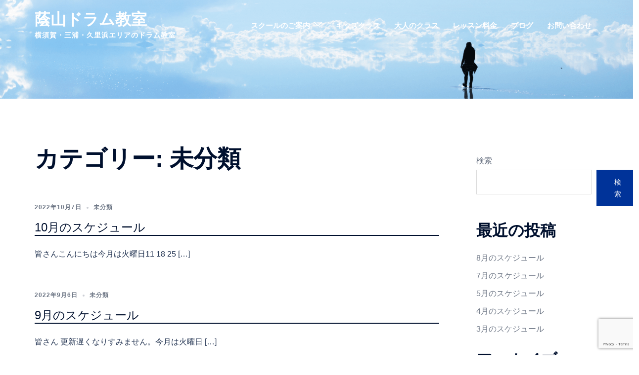

--- FILE ---
content_type: text/html; charset=utf-8
request_url: https://www.google.com/recaptcha/api2/anchor?ar=1&k=6LcEduMiAAAAALulypzAcjRPbwbUbfJ6vdpdlcYH&co=aHR0cHM6Ly93d3cua2FnZXlhbWEtZHJ1bS5jb206NDQz&hl=en&v=PoyoqOPhxBO7pBk68S4YbpHZ&size=invisible&anchor-ms=20000&execute-ms=30000&cb=svabf5ih4y4h
body_size: 48597
content:
<!DOCTYPE HTML><html dir="ltr" lang="en"><head><meta http-equiv="Content-Type" content="text/html; charset=UTF-8">
<meta http-equiv="X-UA-Compatible" content="IE=edge">
<title>reCAPTCHA</title>
<style type="text/css">
/* cyrillic-ext */
@font-face {
  font-family: 'Roboto';
  font-style: normal;
  font-weight: 400;
  font-stretch: 100%;
  src: url(//fonts.gstatic.com/s/roboto/v48/KFO7CnqEu92Fr1ME7kSn66aGLdTylUAMa3GUBHMdazTgWw.woff2) format('woff2');
  unicode-range: U+0460-052F, U+1C80-1C8A, U+20B4, U+2DE0-2DFF, U+A640-A69F, U+FE2E-FE2F;
}
/* cyrillic */
@font-face {
  font-family: 'Roboto';
  font-style: normal;
  font-weight: 400;
  font-stretch: 100%;
  src: url(//fonts.gstatic.com/s/roboto/v48/KFO7CnqEu92Fr1ME7kSn66aGLdTylUAMa3iUBHMdazTgWw.woff2) format('woff2');
  unicode-range: U+0301, U+0400-045F, U+0490-0491, U+04B0-04B1, U+2116;
}
/* greek-ext */
@font-face {
  font-family: 'Roboto';
  font-style: normal;
  font-weight: 400;
  font-stretch: 100%;
  src: url(//fonts.gstatic.com/s/roboto/v48/KFO7CnqEu92Fr1ME7kSn66aGLdTylUAMa3CUBHMdazTgWw.woff2) format('woff2');
  unicode-range: U+1F00-1FFF;
}
/* greek */
@font-face {
  font-family: 'Roboto';
  font-style: normal;
  font-weight: 400;
  font-stretch: 100%;
  src: url(//fonts.gstatic.com/s/roboto/v48/KFO7CnqEu92Fr1ME7kSn66aGLdTylUAMa3-UBHMdazTgWw.woff2) format('woff2');
  unicode-range: U+0370-0377, U+037A-037F, U+0384-038A, U+038C, U+038E-03A1, U+03A3-03FF;
}
/* math */
@font-face {
  font-family: 'Roboto';
  font-style: normal;
  font-weight: 400;
  font-stretch: 100%;
  src: url(//fonts.gstatic.com/s/roboto/v48/KFO7CnqEu92Fr1ME7kSn66aGLdTylUAMawCUBHMdazTgWw.woff2) format('woff2');
  unicode-range: U+0302-0303, U+0305, U+0307-0308, U+0310, U+0312, U+0315, U+031A, U+0326-0327, U+032C, U+032F-0330, U+0332-0333, U+0338, U+033A, U+0346, U+034D, U+0391-03A1, U+03A3-03A9, U+03B1-03C9, U+03D1, U+03D5-03D6, U+03F0-03F1, U+03F4-03F5, U+2016-2017, U+2034-2038, U+203C, U+2040, U+2043, U+2047, U+2050, U+2057, U+205F, U+2070-2071, U+2074-208E, U+2090-209C, U+20D0-20DC, U+20E1, U+20E5-20EF, U+2100-2112, U+2114-2115, U+2117-2121, U+2123-214F, U+2190, U+2192, U+2194-21AE, U+21B0-21E5, U+21F1-21F2, U+21F4-2211, U+2213-2214, U+2216-22FF, U+2308-230B, U+2310, U+2319, U+231C-2321, U+2336-237A, U+237C, U+2395, U+239B-23B7, U+23D0, U+23DC-23E1, U+2474-2475, U+25AF, U+25B3, U+25B7, U+25BD, U+25C1, U+25CA, U+25CC, U+25FB, U+266D-266F, U+27C0-27FF, U+2900-2AFF, U+2B0E-2B11, U+2B30-2B4C, U+2BFE, U+3030, U+FF5B, U+FF5D, U+1D400-1D7FF, U+1EE00-1EEFF;
}
/* symbols */
@font-face {
  font-family: 'Roboto';
  font-style: normal;
  font-weight: 400;
  font-stretch: 100%;
  src: url(//fonts.gstatic.com/s/roboto/v48/KFO7CnqEu92Fr1ME7kSn66aGLdTylUAMaxKUBHMdazTgWw.woff2) format('woff2');
  unicode-range: U+0001-000C, U+000E-001F, U+007F-009F, U+20DD-20E0, U+20E2-20E4, U+2150-218F, U+2190, U+2192, U+2194-2199, U+21AF, U+21E6-21F0, U+21F3, U+2218-2219, U+2299, U+22C4-22C6, U+2300-243F, U+2440-244A, U+2460-24FF, U+25A0-27BF, U+2800-28FF, U+2921-2922, U+2981, U+29BF, U+29EB, U+2B00-2BFF, U+4DC0-4DFF, U+FFF9-FFFB, U+10140-1018E, U+10190-1019C, U+101A0, U+101D0-101FD, U+102E0-102FB, U+10E60-10E7E, U+1D2C0-1D2D3, U+1D2E0-1D37F, U+1F000-1F0FF, U+1F100-1F1AD, U+1F1E6-1F1FF, U+1F30D-1F30F, U+1F315, U+1F31C, U+1F31E, U+1F320-1F32C, U+1F336, U+1F378, U+1F37D, U+1F382, U+1F393-1F39F, U+1F3A7-1F3A8, U+1F3AC-1F3AF, U+1F3C2, U+1F3C4-1F3C6, U+1F3CA-1F3CE, U+1F3D4-1F3E0, U+1F3ED, U+1F3F1-1F3F3, U+1F3F5-1F3F7, U+1F408, U+1F415, U+1F41F, U+1F426, U+1F43F, U+1F441-1F442, U+1F444, U+1F446-1F449, U+1F44C-1F44E, U+1F453, U+1F46A, U+1F47D, U+1F4A3, U+1F4B0, U+1F4B3, U+1F4B9, U+1F4BB, U+1F4BF, U+1F4C8-1F4CB, U+1F4D6, U+1F4DA, U+1F4DF, U+1F4E3-1F4E6, U+1F4EA-1F4ED, U+1F4F7, U+1F4F9-1F4FB, U+1F4FD-1F4FE, U+1F503, U+1F507-1F50B, U+1F50D, U+1F512-1F513, U+1F53E-1F54A, U+1F54F-1F5FA, U+1F610, U+1F650-1F67F, U+1F687, U+1F68D, U+1F691, U+1F694, U+1F698, U+1F6AD, U+1F6B2, U+1F6B9-1F6BA, U+1F6BC, U+1F6C6-1F6CF, U+1F6D3-1F6D7, U+1F6E0-1F6EA, U+1F6F0-1F6F3, U+1F6F7-1F6FC, U+1F700-1F7FF, U+1F800-1F80B, U+1F810-1F847, U+1F850-1F859, U+1F860-1F887, U+1F890-1F8AD, U+1F8B0-1F8BB, U+1F8C0-1F8C1, U+1F900-1F90B, U+1F93B, U+1F946, U+1F984, U+1F996, U+1F9E9, U+1FA00-1FA6F, U+1FA70-1FA7C, U+1FA80-1FA89, U+1FA8F-1FAC6, U+1FACE-1FADC, U+1FADF-1FAE9, U+1FAF0-1FAF8, U+1FB00-1FBFF;
}
/* vietnamese */
@font-face {
  font-family: 'Roboto';
  font-style: normal;
  font-weight: 400;
  font-stretch: 100%;
  src: url(//fonts.gstatic.com/s/roboto/v48/KFO7CnqEu92Fr1ME7kSn66aGLdTylUAMa3OUBHMdazTgWw.woff2) format('woff2');
  unicode-range: U+0102-0103, U+0110-0111, U+0128-0129, U+0168-0169, U+01A0-01A1, U+01AF-01B0, U+0300-0301, U+0303-0304, U+0308-0309, U+0323, U+0329, U+1EA0-1EF9, U+20AB;
}
/* latin-ext */
@font-face {
  font-family: 'Roboto';
  font-style: normal;
  font-weight: 400;
  font-stretch: 100%;
  src: url(//fonts.gstatic.com/s/roboto/v48/KFO7CnqEu92Fr1ME7kSn66aGLdTylUAMa3KUBHMdazTgWw.woff2) format('woff2');
  unicode-range: U+0100-02BA, U+02BD-02C5, U+02C7-02CC, U+02CE-02D7, U+02DD-02FF, U+0304, U+0308, U+0329, U+1D00-1DBF, U+1E00-1E9F, U+1EF2-1EFF, U+2020, U+20A0-20AB, U+20AD-20C0, U+2113, U+2C60-2C7F, U+A720-A7FF;
}
/* latin */
@font-face {
  font-family: 'Roboto';
  font-style: normal;
  font-weight: 400;
  font-stretch: 100%;
  src: url(//fonts.gstatic.com/s/roboto/v48/KFO7CnqEu92Fr1ME7kSn66aGLdTylUAMa3yUBHMdazQ.woff2) format('woff2');
  unicode-range: U+0000-00FF, U+0131, U+0152-0153, U+02BB-02BC, U+02C6, U+02DA, U+02DC, U+0304, U+0308, U+0329, U+2000-206F, U+20AC, U+2122, U+2191, U+2193, U+2212, U+2215, U+FEFF, U+FFFD;
}
/* cyrillic-ext */
@font-face {
  font-family: 'Roboto';
  font-style: normal;
  font-weight: 500;
  font-stretch: 100%;
  src: url(//fonts.gstatic.com/s/roboto/v48/KFO7CnqEu92Fr1ME7kSn66aGLdTylUAMa3GUBHMdazTgWw.woff2) format('woff2');
  unicode-range: U+0460-052F, U+1C80-1C8A, U+20B4, U+2DE0-2DFF, U+A640-A69F, U+FE2E-FE2F;
}
/* cyrillic */
@font-face {
  font-family: 'Roboto';
  font-style: normal;
  font-weight: 500;
  font-stretch: 100%;
  src: url(//fonts.gstatic.com/s/roboto/v48/KFO7CnqEu92Fr1ME7kSn66aGLdTylUAMa3iUBHMdazTgWw.woff2) format('woff2');
  unicode-range: U+0301, U+0400-045F, U+0490-0491, U+04B0-04B1, U+2116;
}
/* greek-ext */
@font-face {
  font-family: 'Roboto';
  font-style: normal;
  font-weight: 500;
  font-stretch: 100%;
  src: url(//fonts.gstatic.com/s/roboto/v48/KFO7CnqEu92Fr1ME7kSn66aGLdTylUAMa3CUBHMdazTgWw.woff2) format('woff2');
  unicode-range: U+1F00-1FFF;
}
/* greek */
@font-face {
  font-family: 'Roboto';
  font-style: normal;
  font-weight: 500;
  font-stretch: 100%;
  src: url(//fonts.gstatic.com/s/roboto/v48/KFO7CnqEu92Fr1ME7kSn66aGLdTylUAMa3-UBHMdazTgWw.woff2) format('woff2');
  unicode-range: U+0370-0377, U+037A-037F, U+0384-038A, U+038C, U+038E-03A1, U+03A3-03FF;
}
/* math */
@font-face {
  font-family: 'Roboto';
  font-style: normal;
  font-weight: 500;
  font-stretch: 100%;
  src: url(//fonts.gstatic.com/s/roboto/v48/KFO7CnqEu92Fr1ME7kSn66aGLdTylUAMawCUBHMdazTgWw.woff2) format('woff2');
  unicode-range: U+0302-0303, U+0305, U+0307-0308, U+0310, U+0312, U+0315, U+031A, U+0326-0327, U+032C, U+032F-0330, U+0332-0333, U+0338, U+033A, U+0346, U+034D, U+0391-03A1, U+03A3-03A9, U+03B1-03C9, U+03D1, U+03D5-03D6, U+03F0-03F1, U+03F4-03F5, U+2016-2017, U+2034-2038, U+203C, U+2040, U+2043, U+2047, U+2050, U+2057, U+205F, U+2070-2071, U+2074-208E, U+2090-209C, U+20D0-20DC, U+20E1, U+20E5-20EF, U+2100-2112, U+2114-2115, U+2117-2121, U+2123-214F, U+2190, U+2192, U+2194-21AE, U+21B0-21E5, U+21F1-21F2, U+21F4-2211, U+2213-2214, U+2216-22FF, U+2308-230B, U+2310, U+2319, U+231C-2321, U+2336-237A, U+237C, U+2395, U+239B-23B7, U+23D0, U+23DC-23E1, U+2474-2475, U+25AF, U+25B3, U+25B7, U+25BD, U+25C1, U+25CA, U+25CC, U+25FB, U+266D-266F, U+27C0-27FF, U+2900-2AFF, U+2B0E-2B11, U+2B30-2B4C, U+2BFE, U+3030, U+FF5B, U+FF5D, U+1D400-1D7FF, U+1EE00-1EEFF;
}
/* symbols */
@font-face {
  font-family: 'Roboto';
  font-style: normal;
  font-weight: 500;
  font-stretch: 100%;
  src: url(//fonts.gstatic.com/s/roboto/v48/KFO7CnqEu92Fr1ME7kSn66aGLdTylUAMaxKUBHMdazTgWw.woff2) format('woff2');
  unicode-range: U+0001-000C, U+000E-001F, U+007F-009F, U+20DD-20E0, U+20E2-20E4, U+2150-218F, U+2190, U+2192, U+2194-2199, U+21AF, U+21E6-21F0, U+21F3, U+2218-2219, U+2299, U+22C4-22C6, U+2300-243F, U+2440-244A, U+2460-24FF, U+25A0-27BF, U+2800-28FF, U+2921-2922, U+2981, U+29BF, U+29EB, U+2B00-2BFF, U+4DC0-4DFF, U+FFF9-FFFB, U+10140-1018E, U+10190-1019C, U+101A0, U+101D0-101FD, U+102E0-102FB, U+10E60-10E7E, U+1D2C0-1D2D3, U+1D2E0-1D37F, U+1F000-1F0FF, U+1F100-1F1AD, U+1F1E6-1F1FF, U+1F30D-1F30F, U+1F315, U+1F31C, U+1F31E, U+1F320-1F32C, U+1F336, U+1F378, U+1F37D, U+1F382, U+1F393-1F39F, U+1F3A7-1F3A8, U+1F3AC-1F3AF, U+1F3C2, U+1F3C4-1F3C6, U+1F3CA-1F3CE, U+1F3D4-1F3E0, U+1F3ED, U+1F3F1-1F3F3, U+1F3F5-1F3F7, U+1F408, U+1F415, U+1F41F, U+1F426, U+1F43F, U+1F441-1F442, U+1F444, U+1F446-1F449, U+1F44C-1F44E, U+1F453, U+1F46A, U+1F47D, U+1F4A3, U+1F4B0, U+1F4B3, U+1F4B9, U+1F4BB, U+1F4BF, U+1F4C8-1F4CB, U+1F4D6, U+1F4DA, U+1F4DF, U+1F4E3-1F4E6, U+1F4EA-1F4ED, U+1F4F7, U+1F4F9-1F4FB, U+1F4FD-1F4FE, U+1F503, U+1F507-1F50B, U+1F50D, U+1F512-1F513, U+1F53E-1F54A, U+1F54F-1F5FA, U+1F610, U+1F650-1F67F, U+1F687, U+1F68D, U+1F691, U+1F694, U+1F698, U+1F6AD, U+1F6B2, U+1F6B9-1F6BA, U+1F6BC, U+1F6C6-1F6CF, U+1F6D3-1F6D7, U+1F6E0-1F6EA, U+1F6F0-1F6F3, U+1F6F7-1F6FC, U+1F700-1F7FF, U+1F800-1F80B, U+1F810-1F847, U+1F850-1F859, U+1F860-1F887, U+1F890-1F8AD, U+1F8B0-1F8BB, U+1F8C0-1F8C1, U+1F900-1F90B, U+1F93B, U+1F946, U+1F984, U+1F996, U+1F9E9, U+1FA00-1FA6F, U+1FA70-1FA7C, U+1FA80-1FA89, U+1FA8F-1FAC6, U+1FACE-1FADC, U+1FADF-1FAE9, U+1FAF0-1FAF8, U+1FB00-1FBFF;
}
/* vietnamese */
@font-face {
  font-family: 'Roboto';
  font-style: normal;
  font-weight: 500;
  font-stretch: 100%;
  src: url(//fonts.gstatic.com/s/roboto/v48/KFO7CnqEu92Fr1ME7kSn66aGLdTylUAMa3OUBHMdazTgWw.woff2) format('woff2');
  unicode-range: U+0102-0103, U+0110-0111, U+0128-0129, U+0168-0169, U+01A0-01A1, U+01AF-01B0, U+0300-0301, U+0303-0304, U+0308-0309, U+0323, U+0329, U+1EA0-1EF9, U+20AB;
}
/* latin-ext */
@font-face {
  font-family: 'Roboto';
  font-style: normal;
  font-weight: 500;
  font-stretch: 100%;
  src: url(//fonts.gstatic.com/s/roboto/v48/KFO7CnqEu92Fr1ME7kSn66aGLdTylUAMa3KUBHMdazTgWw.woff2) format('woff2');
  unicode-range: U+0100-02BA, U+02BD-02C5, U+02C7-02CC, U+02CE-02D7, U+02DD-02FF, U+0304, U+0308, U+0329, U+1D00-1DBF, U+1E00-1E9F, U+1EF2-1EFF, U+2020, U+20A0-20AB, U+20AD-20C0, U+2113, U+2C60-2C7F, U+A720-A7FF;
}
/* latin */
@font-face {
  font-family: 'Roboto';
  font-style: normal;
  font-weight: 500;
  font-stretch: 100%;
  src: url(//fonts.gstatic.com/s/roboto/v48/KFO7CnqEu92Fr1ME7kSn66aGLdTylUAMa3yUBHMdazQ.woff2) format('woff2');
  unicode-range: U+0000-00FF, U+0131, U+0152-0153, U+02BB-02BC, U+02C6, U+02DA, U+02DC, U+0304, U+0308, U+0329, U+2000-206F, U+20AC, U+2122, U+2191, U+2193, U+2212, U+2215, U+FEFF, U+FFFD;
}
/* cyrillic-ext */
@font-face {
  font-family: 'Roboto';
  font-style: normal;
  font-weight: 900;
  font-stretch: 100%;
  src: url(//fonts.gstatic.com/s/roboto/v48/KFO7CnqEu92Fr1ME7kSn66aGLdTylUAMa3GUBHMdazTgWw.woff2) format('woff2');
  unicode-range: U+0460-052F, U+1C80-1C8A, U+20B4, U+2DE0-2DFF, U+A640-A69F, U+FE2E-FE2F;
}
/* cyrillic */
@font-face {
  font-family: 'Roboto';
  font-style: normal;
  font-weight: 900;
  font-stretch: 100%;
  src: url(//fonts.gstatic.com/s/roboto/v48/KFO7CnqEu92Fr1ME7kSn66aGLdTylUAMa3iUBHMdazTgWw.woff2) format('woff2');
  unicode-range: U+0301, U+0400-045F, U+0490-0491, U+04B0-04B1, U+2116;
}
/* greek-ext */
@font-face {
  font-family: 'Roboto';
  font-style: normal;
  font-weight: 900;
  font-stretch: 100%;
  src: url(//fonts.gstatic.com/s/roboto/v48/KFO7CnqEu92Fr1ME7kSn66aGLdTylUAMa3CUBHMdazTgWw.woff2) format('woff2');
  unicode-range: U+1F00-1FFF;
}
/* greek */
@font-face {
  font-family: 'Roboto';
  font-style: normal;
  font-weight: 900;
  font-stretch: 100%;
  src: url(//fonts.gstatic.com/s/roboto/v48/KFO7CnqEu92Fr1ME7kSn66aGLdTylUAMa3-UBHMdazTgWw.woff2) format('woff2');
  unicode-range: U+0370-0377, U+037A-037F, U+0384-038A, U+038C, U+038E-03A1, U+03A3-03FF;
}
/* math */
@font-face {
  font-family: 'Roboto';
  font-style: normal;
  font-weight: 900;
  font-stretch: 100%;
  src: url(//fonts.gstatic.com/s/roboto/v48/KFO7CnqEu92Fr1ME7kSn66aGLdTylUAMawCUBHMdazTgWw.woff2) format('woff2');
  unicode-range: U+0302-0303, U+0305, U+0307-0308, U+0310, U+0312, U+0315, U+031A, U+0326-0327, U+032C, U+032F-0330, U+0332-0333, U+0338, U+033A, U+0346, U+034D, U+0391-03A1, U+03A3-03A9, U+03B1-03C9, U+03D1, U+03D5-03D6, U+03F0-03F1, U+03F4-03F5, U+2016-2017, U+2034-2038, U+203C, U+2040, U+2043, U+2047, U+2050, U+2057, U+205F, U+2070-2071, U+2074-208E, U+2090-209C, U+20D0-20DC, U+20E1, U+20E5-20EF, U+2100-2112, U+2114-2115, U+2117-2121, U+2123-214F, U+2190, U+2192, U+2194-21AE, U+21B0-21E5, U+21F1-21F2, U+21F4-2211, U+2213-2214, U+2216-22FF, U+2308-230B, U+2310, U+2319, U+231C-2321, U+2336-237A, U+237C, U+2395, U+239B-23B7, U+23D0, U+23DC-23E1, U+2474-2475, U+25AF, U+25B3, U+25B7, U+25BD, U+25C1, U+25CA, U+25CC, U+25FB, U+266D-266F, U+27C0-27FF, U+2900-2AFF, U+2B0E-2B11, U+2B30-2B4C, U+2BFE, U+3030, U+FF5B, U+FF5D, U+1D400-1D7FF, U+1EE00-1EEFF;
}
/* symbols */
@font-face {
  font-family: 'Roboto';
  font-style: normal;
  font-weight: 900;
  font-stretch: 100%;
  src: url(//fonts.gstatic.com/s/roboto/v48/KFO7CnqEu92Fr1ME7kSn66aGLdTylUAMaxKUBHMdazTgWw.woff2) format('woff2');
  unicode-range: U+0001-000C, U+000E-001F, U+007F-009F, U+20DD-20E0, U+20E2-20E4, U+2150-218F, U+2190, U+2192, U+2194-2199, U+21AF, U+21E6-21F0, U+21F3, U+2218-2219, U+2299, U+22C4-22C6, U+2300-243F, U+2440-244A, U+2460-24FF, U+25A0-27BF, U+2800-28FF, U+2921-2922, U+2981, U+29BF, U+29EB, U+2B00-2BFF, U+4DC0-4DFF, U+FFF9-FFFB, U+10140-1018E, U+10190-1019C, U+101A0, U+101D0-101FD, U+102E0-102FB, U+10E60-10E7E, U+1D2C0-1D2D3, U+1D2E0-1D37F, U+1F000-1F0FF, U+1F100-1F1AD, U+1F1E6-1F1FF, U+1F30D-1F30F, U+1F315, U+1F31C, U+1F31E, U+1F320-1F32C, U+1F336, U+1F378, U+1F37D, U+1F382, U+1F393-1F39F, U+1F3A7-1F3A8, U+1F3AC-1F3AF, U+1F3C2, U+1F3C4-1F3C6, U+1F3CA-1F3CE, U+1F3D4-1F3E0, U+1F3ED, U+1F3F1-1F3F3, U+1F3F5-1F3F7, U+1F408, U+1F415, U+1F41F, U+1F426, U+1F43F, U+1F441-1F442, U+1F444, U+1F446-1F449, U+1F44C-1F44E, U+1F453, U+1F46A, U+1F47D, U+1F4A3, U+1F4B0, U+1F4B3, U+1F4B9, U+1F4BB, U+1F4BF, U+1F4C8-1F4CB, U+1F4D6, U+1F4DA, U+1F4DF, U+1F4E3-1F4E6, U+1F4EA-1F4ED, U+1F4F7, U+1F4F9-1F4FB, U+1F4FD-1F4FE, U+1F503, U+1F507-1F50B, U+1F50D, U+1F512-1F513, U+1F53E-1F54A, U+1F54F-1F5FA, U+1F610, U+1F650-1F67F, U+1F687, U+1F68D, U+1F691, U+1F694, U+1F698, U+1F6AD, U+1F6B2, U+1F6B9-1F6BA, U+1F6BC, U+1F6C6-1F6CF, U+1F6D3-1F6D7, U+1F6E0-1F6EA, U+1F6F0-1F6F3, U+1F6F7-1F6FC, U+1F700-1F7FF, U+1F800-1F80B, U+1F810-1F847, U+1F850-1F859, U+1F860-1F887, U+1F890-1F8AD, U+1F8B0-1F8BB, U+1F8C0-1F8C1, U+1F900-1F90B, U+1F93B, U+1F946, U+1F984, U+1F996, U+1F9E9, U+1FA00-1FA6F, U+1FA70-1FA7C, U+1FA80-1FA89, U+1FA8F-1FAC6, U+1FACE-1FADC, U+1FADF-1FAE9, U+1FAF0-1FAF8, U+1FB00-1FBFF;
}
/* vietnamese */
@font-face {
  font-family: 'Roboto';
  font-style: normal;
  font-weight: 900;
  font-stretch: 100%;
  src: url(//fonts.gstatic.com/s/roboto/v48/KFO7CnqEu92Fr1ME7kSn66aGLdTylUAMa3OUBHMdazTgWw.woff2) format('woff2');
  unicode-range: U+0102-0103, U+0110-0111, U+0128-0129, U+0168-0169, U+01A0-01A1, U+01AF-01B0, U+0300-0301, U+0303-0304, U+0308-0309, U+0323, U+0329, U+1EA0-1EF9, U+20AB;
}
/* latin-ext */
@font-face {
  font-family: 'Roboto';
  font-style: normal;
  font-weight: 900;
  font-stretch: 100%;
  src: url(//fonts.gstatic.com/s/roboto/v48/KFO7CnqEu92Fr1ME7kSn66aGLdTylUAMa3KUBHMdazTgWw.woff2) format('woff2');
  unicode-range: U+0100-02BA, U+02BD-02C5, U+02C7-02CC, U+02CE-02D7, U+02DD-02FF, U+0304, U+0308, U+0329, U+1D00-1DBF, U+1E00-1E9F, U+1EF2-1EFF, U+2020, U+20A0-20AB, U+20AD-20C0, U+2113, U+2C60-2C7F, U+A720-A7FF;
}
/* latin */
@font-face {
  font-family: 'Roboto';
  font-style: normal;
  font-weight: 900;
  font-stretch: 100%;
  src: url(//fonts.gstatic.com/s/roboto/v48/KFO7CnqEu92Fr1ME7kSn66aGLdTylUAMa3yUBHMdazQ.woff2) format('woff2');
  unicode-range: U+0000-00FF, U+0131, U+0152-0153, U+02BB-02BC, U+02C6, U+02DA, U+02DC, U+0304, U+0308, U+0329, U+2000-206F, U+20AC, U+2122, U+2191, U+2193, U+2212, U+2215, U+FEFF, U+FFFD;
}

</style>
<link rel="stylesheet" type="text/css" href="https://www.gstatic.com/recaptcha/releases/PoyoqOPhxBO7pBk68S4YbpHZ/styles__ltr.css">
<script nonce="iRZ4ZcRVcGLZGFi3jFMH3A" type="text/javascript">window['__recaptcha_api'] = 'https://www.google.com/recaptcha/api2/';</script>
<script type="text/javascript" src="https://www.gstatic.com/recaptcha/releases/PoyoqOPhxBO7pBk68S4YbpHZ/recaptcha__en.js" nonce="iRZ4ZcRVcGLZGFi3jFMH3A">
      
    </script></head>
<body><div id="rc-anchor-alert" class="rc-anchor-alert"></div>
<input type="hidden" id="recaptcha-token" value="[base64]">
<script type="text/javascript" nonce="iRZ4ZcRVcGLZGFi3jFMH3A">
      recaptcha.anchor.Main.init("[\x22ainput\x22,[\x22bgdata\x22,\x22\x22,\[base64]/[base64]/[base64]/KE4oMTI0LHYsdi5HKSxMWihsLHYpKTpOKDEyNCx2LGwpLFYpLHYpLFQpKSxGKDE3MSx2KX0scjc9ZnVuY3Rpb24obCl7cmV0dXJuIGx9LEM9ZnVuY3Rpb24obCxWLHYpe04odixsLFYpLFZbYWtdPTI3OTZ9LG49ZnVuY3Rpb24obCxWKXtWLlg9KChWLlg/[base64]/[base64]/[base64]/[base64]/[base64]/[base64]/[base64]/[base64]/[base64]/[base64]/[base64]\\u003d\x22,\[base64]\\u003d\\u003d\x22,\x22TxNPNcKLwqDDqGgIeHA/wogKOmbDi2HCnCluU8O6w7M9w5PCuH3Dm1rCpzXDrWDCjCfDi8K9ScKcaQoAw4AJCShpw7E7w74BN8K1LgEIbUU1CzUXwr7CtHrDjwrCvcOMw6EvwpQMw6zDisKLw4dsRMOswpHDu8OEOjTCnmbDq8KlwqA8wpQOw4Q/M07CtWBlw6cOfyXCosOpEsOJWHnCum8YIMOawpI7dW8KN8ODw4bCozUvwobDrMKGw4vDjMOvHRtWRcKowrzCssOsdD/Cg8Oqw4PChCfCgcOYwqHCtsKNwqJVPhbCrMKGUcOBQCLCq8KlwqPClj8SwonDl1wowrrCswwKwr/CoMKlwqZmw6QVwp3DmcKdSsOHwqfDqidWw4Eqwr93w4LDqcKtw6Mtw7JjAsOaJCzDmXXDosOow4MRw7gQw5w4w4ofSjxFA8KQIsKbwpU2Gl7DpwrDs8OVQ1klEsK+IWZmw4sLw5HDicOqw6zCqcK0BMKwTsOKX0/DvcK2J8KKw7LCncOSCMO1wqXCl3vDuW/DrTnDqio5LcKyB8O1dBfDgcKLEWYbw4zCmQTCjmkrwpXDvMKcw7Uwwq3CuMOzOcKKNMKWEsOGwrMLAT7CqXt9Yg7ChcOWahEVBcKDwoscwrMlQcOCw7BXw711wpJTVcOHO8K8w7NcbzZuw5t9woHCucOPYcOjZSTCjsOUw5dDw7/DjcKPYMO9w5PDq8OLwqQ+w77CjcOvBEXDm2wzwqPDtcOtZ2JAScOYC0bDi8KewqhPw7vDjMOTwqM8wqTDtFdow7FgwoY/wqsaSwTCiWnCiErClFzCpsOydELClV9RbsK4UiPCjsOnw5oJDC9xYXlRLMOUw7DCisOsLnjDjD4PGn8mYHLClQlLUhU/XQU3a8KUPnvDt8O3IMKEwp/DjcKsT2U+RTfCtMOYdcKfw7XDtk3DgGnDpcOfwq/CjT9YO8KZwqfCginCoHfCqsK7wrLDmsOKU2NrMHjDokUbVT9EI8OcwprCq3hyaVZzdiHCvcKca8ODfMOWF8KMP8OjwpFqKgXDs8OOHVTDssKVw5gCPsOvw5d4wrrCtndKwpXDkFU4LsOUbsOddsOKWlfCkFXDpytswpXDuR/Cr08yFWXDkcK2OcOKYS/DrFtqKcKVwqtWMgnCgAZLw5puw4rCncO5wqNDXWzCpw/CvSg3w63Dkj0Ewr/[base64]/[base64]/EsO2OcOZN8KRw4UmCcKEw63Dk8KhScK2w5vCqMOHC3rDqcKuw4MVB0nCrTTDiy8mNMO+WXUlw7rCkFrCvcOFSHXCk1NTw55OwpDCucKowqXCg8O9QxTCmmfCk8Ofw5/CtMOLTMOlwrcIwqHCqsKLPU8aCRtLUMK/wp3CsV3DtmzDvhAawrsOwpDClMOoVsKdLB7DsQVMP8OKwqHCnXRAckEVw5rCvj5Bw7V2RFjDuDnCrVoJfcKcw4TCm8Opw5IBNGzDiMORwqzCucOJN8O/[base64]/[base64]/Dog/Dk8KEw7rCvsK4UXvCnV4MWcODwr/[base64]/[base64]/Dv8KtwpJWw6LDuMOuwoDCsMO8WRQhw77CpcOXw7DDrR48EQEzw7HDgMOfNW7DplHDtcOqR1fCqMOZJsKywrTDvcO3w6fCscKQwp9Tw5c8w61ww4HDpE/[base64]/DvU1MwrdkNsOaA8Odw6PDoxlow4HDjlt0w4XDscK0wo7Do8Oewr3Dng/[base64]/CinTDsyzCkhQswqLCtMKZwrReOlt+w5fClAbDgcOQHmkYw5BubsK0w5Iww7Jfw5vDk07DiRFxw5shwpxNw4HDm8Osw7TClcOdw4h4GcKfw43CoiHDnsOvYWzCpzbCk8OZHibCscKEf1/[base64]/[base64]/[base64]/w6hBO8OqTMOEw6LCjUPCkTUVBMKAwrvDoB0iWsO8UsKoemZnw4zDlcOADEvDksKvw7URfRnDhcKOw7trF8KAPRHDnXQswot+wrfDisOCe8OfwoHCvsO1wqfCrC9Sw4bCvcOrHxDDicKQw7wjd8OAJRcFf8KadMOrwp/DvXoOZcOQYsOmw6vCojfCuMOofcOLGCPClMKJIcKAwpE6XSdGaMK8OcOFw5rCnMK3wpdhRsO2RMOqw5ljw5jDq8KkDXTDkRsSwphPKi95w5rDpn3CtMOXbwFNwq0FPG7DqcOIwp/[base64]/w6oDw7DCs8O1w7cnwqzDrxojw47CvDTCrlTDp8Kcw7ZXwp3CtcOlw6wewprDscKaw7DDgcO4EMOXC0DCrm8JwobDgcKtwpRjwqTCm8OAw7w8BTnDosOyw7MkwqhhwpHCjw1Jw4QZwpHDlEhwwptUbn7CmcKMw5wrMGgowqrCucOhGn5cNMOUw7s/wpFEaVdIS8O+wqkHNhlHHjcswrsDRsOCw5gPwpcIw6zDo8KNw650YcKOXm3CrMOsw7XDqMOQw7hVU8KqRcORw5nDgRR+NcOXw5XDuMOHw4IKw5bDtCZQUMKPfFMhTcOcwpIJOsK9a8O0PwfCmWNeZMKFSAfCh8O8GQnDt8KWw6PDq8KgM8OWwrXClE/[base64]/DlcO+w5XDp8Ouw4vCvcKjw6tQKsKDwozDhsOUawvCo8KQfMOSw65iwqjCv8KMwqFqMMO/SMO9wrwPwq7CscKnYiXDo8K9w6LDgEMAwo1AG8K3wrlKTnTDncOLLkdFwpfDgVljwoTDgVjCjTXClh3CtSFZwqDDvsKiwpLCtMOawoYxQMOgOcO+dMKYM2nCgsK4NQZ5wpbCi3xAw7kWBypfNXIWwqbDlsKawrnDu8OrwrFUw4YdbD8/wqR9dBXDi8Obw5LDg8Kww4/[base64]/CnXbDmsKVNMKmeMO6JA3Cn8KqDEfDrV1oQsK/[base64]/DtWLDlsOnw4xGw6HDgcOWw5NzTwfCuQvCogJXw65dQkTCkU/DosK4w419NXgEw6XCiMKCw4DCgMKOLCcuwoAlwqZdORN9ScKgXDzDncOlwqDCucKvwpDDosO5wqnCnR/Ci8O2RAbDvzxJC0dcwqrDu8OxCsK9LcK2AW/[base64]/Do8Kmw5/CrMOkCzANbhN2wojCqDhde8KCOMKxDMKewoQQwrvDgTlzwqlRwoRdwohOUWgxw7U6bnAXNMKcIMK+HlAsw73DgMOxw63DtDJPdMOScgPCrsOGMcKqRl/CgsOGwoNWFMOkScKyw542Y8O2V8Kcw608w799wrfCg8OAwoPDiD/Dp8KIwo55LMKpY8KmOMOKZV/Dt8OiQjBIKSkEw7JnwrPChMOdwoUAw5vDixkzw5bCmsOdwovDgcOTwr/ChcK3LMKMC8KFSm8jYsKBNsKYFcKpw7oww7F+TSQgdsKbw48DLcObw7nCu8Oww5kDGhvCkcOSA8OLwqLCrX7DuCtVwrQUwqQzw6kjBsO0e8KQw4x+eFnDoVHCn1TDgcK5CDU4FG0/w4jCskVGC8Oew4NSwphEwpfDnETCsMOBdsK5GsKAA8OFw5Y4wqw8KX0YPBlZwptPwqMvw6UUeQfDnMKpdMK4w5Fiwo7CscKZw6nCum5owonCg8KbBMOxwpLChcKTVmrCiXDDqMKkwqHDnMK/T8O0GS7ClMKJwqDDlF/[base64]/[base64]/DrGsUwovDhQxuw7dvDcKpXMK5dQ8NwqRfRMOIwojCt8KZGcO3B8K1wo9AMnTCnMKzf8OZfMKPY1MGwoQcwqskTsOlw5rCmsOlwr9PLcKecxcew4EMwo/CrF/DrcK7w7Y2wrzDpsK5M8KnHcK2Vwpcwo5fIzbDucKwLmt3w5fClsKKRMOzDg7Cg1vCpzErC8KpUsOFHsO9L8O/XMONI8KEw6rCjVfDhnXDgcKCT2/Cj3rCh8KfUcKiwpvDkMOUw4lOw7jCrTMiJS3Ch8KBw7XCgizDuMKMw4wGIsOAU8O0TMKFwqZMw5vDsTbDk3TCkC7Dmi/CnkjDmsOlwrIuw7zCk8O7w6FPwrNIwqEow4YLw7jDhsK0cRbDuQnCnSPCmcODcsOhTsKDGsKbcMOyHMOZLCROHxbCtMKZAcOVwrYOMAcTA8OzwqAYIsOyZsO7EcK1wozDu8O0wpUmO8OKES/[base64]/Di0XCg8KBZynDp8OTwrXCnsKKwr7DkcKOwp0two/CqW3CoyXCk37DssKrOQzDq8K7LMKtRsKlPgpww5zClB7DhxURwp/CisOGwogMKsKuI3NoRsKBw7MIwpXCoMOQJMKldz9rwoHDmnLDgGU2NiDDrsOtwrhaw7RTwpnCuXHCh8OHYMOHwqAjasOEJMKyw6LDkTc7NsO/a0HCgiHDkDU4bMO2w6nCo3kIK8OCwoNpAMOkbi7Cp8K4ZcKhYcOONRzDvcOxHcOUQ3UjQHHDusKwLsKcwp9ZL2Ysw6VYQsKDw6nDssOADsKvwpBFQQjDpFvCsXVTOMKcCsOSw5fDiybDqcKKTMKECGHCncOrBlo0UD/Cgg/Cl8Ovw63DojPDmF95w5F0ZCgODUZKQcK2wqzDoQ7CrSHCpcO6w6Nrwpsqwp9dOMKfU8K1w4AlPGIbPXPCp1ILW8KJwpUZwpvDsMO/bsK7w5jCkcOLwrbDj8KoLMKcwpQUcMO5wp/CuMOMwpLDtsKjw5sCC8KddMOZwpfDgMKJwoccwovDksOeGRIIM0V9w6xWfWA9w5wYw5EgS3fCkMKPwqFvwql1VT7DmMO8HAnDkhQHw6/CgsKlYHLDuwIDw7bDmcK4w4PDisKHwqcqwp10AFVSDMOaw7fCuSfCmWkTACnCtcK3TsKYw6zDgsK2w7HCpcKFw6jCjABfwqNDDMKqDsO0w4nCgXw9woY6asKIBsOdw7fDqMOtwodRH8Kmwo0ZAcK+d018w6jCtcO/wqHChA81Y0prQcKKw5LDvzRyw5AadcOGwq5sXsKBw7nDp2pqw5oewopTwrkgwozCplHCg8K2Il3CuE3Dl8OQEkjCjMOoexHCisK8fgQmw4vCsWbDncOrSsKRTQHDp8KBw4/DgMOGworDsgBGUVJEUMK0DVdSw6ZCfcObwpVMKXduw7zCpB0WFjFvw5TDosOPAsOww4FPw4BQw7U/wrnDulI6PnB7FDFSKm/CpMK8ZzBROGzDjDPCizXDjcKIJAJRZ30xRsOEwpjDrGFNZg0zw4jDosOFP8O2w51QXcOlN1A0ZEjDpsKGUzDCiDhmUMKpw7jCmsKMKcKDCcO+dQPDrsKEwq/DmjzDqT5jS8KrwpjDsMOSw55Yw4Ycw77DnkzDlzBOIcOWwqHCtcKrMwhdUMKyw7pxw7TDvEnCj8KISAM0w7cjwp9OZsKsbl89T8Okb8Ohw53Dnz97wqlWwonDn38EwpI/wr7DksKRSMOSw4DDtnc/[base64]/DssKnw63Dt8Kyw61PwqrCq8O4RMO6DsOcZw/Cq8OhwoMTwpAnwqs3GS7ChjHClQR3BsOCEW3DsMKENcKSc3DDhcOhOsOEBVzDgsOxJhnDqgzCrcOAGMKqEgnDtsKgeEUseFNvfMOJYjwqw58PfsO4wr4dwo/Cm3AJwpHCu8KAw4bDisK7KsKfUmABYUlvbnzDrsOxGhgLSMKeK0PCvsK4wqHDmEgPw4nCr8OYfjM4wo4WH8KCW8KgHQPCgcOEw70DOlfCmsOSDcKQwo4lwrPDpUrCoxHCixBaw4M2worDr8OYw4I5FXHDmcOiwojCojFqwqDDh8K/[base64]/PcKpwr3CtB3Cp3rCuTllBsOMwpkgMnsKGsKewqI/w5/[base64]/a3TCi2tXw49Gw4nClcK7wprCocKUdcKgw6R9wpw6wonCrMO8NEJjaHtEwpZcwq0vwojCocKpw73DgV3DoEPDi8K9EQXCmcKsW8OOZ8KweMKkQgfDusOcwqQTwrHCq0gwNgvCm8KKw7oOF8K/[base64]/wprCgSLCosKGIsOZAEzDmF91wqvDj8KvTMOrwqrCrsKqw7zDth04w4/Cpzwfwp1Tw7RTwqjCk8KoJ0rDlAtuHhUhXhV3b8O1wpMnIcOWw5R3wrTDpcKFEsOHwq1rETwlw6lAIBFgw4coLMKKAR5twp7DksKzw6kfV8OpY8ODw5nCmMOcwoRxwrXClcKZAcKlwpbDjmbCniFNKsOGFzXCp3zCiWIKQ1TCssOAw7ZKwoBxCcO/UyLCrcOVw63DpMK8XWrDocO7wrl8wqkvMXdcRMOncQY+wqXCjcOZEwEyGyNCXMK4YsOOMjfDuzQdU8KSOMOFXAYhw5jDgMOCSsOkw7scKR/CuzpYbUbCu8OTw4rCuX7ChAPDsRzCu8ONTU5UbsKiYxlDwqtJwrPCk8OoH8KnFMKieTlIw7LDvnxTEsOJw6rChMK8dcOKw77DhMKKXk07e8ODMsOvw7TCjVrDlcOyaFXDtsK5ez/DlsKYUxIew4d2wrkzw4XClArDvMKjw6EQXcOhL8O/CMOBXMOfSsO1TMKbM8OqwpsRwo0+w4UzwrhffsK7WVrCrMKybSokaUMtCMKSWMKAJ8KDwqkOXjXCsl7Cnn3Dv8K7w51lQBLCrsKmwrjCo8Ovw4/Cs8OKwqd8UMKFHUkjwr/CrsOBFibCi1lNS8KmNGrDocOOwotkDMKFwqxnw5nChcOaGRARw4DClMKPAWlnw7nDsR3DoG7DrcOwBMOzOwQTw5zDvD/DrzvCtSlbw6MDHMODw6jDghViw7NiwroHRsO5wrAqBnTDpA/CiMOlwpQJccK2w6NNwrZuw7xIw6Rfwo43w4bClcKcLUHCiVJ9w6lmwoHDrwLDi15swqAYwoJXwqxzwpjCvXp+ScK5BsO5w6fCkcK3w45JwqnDk8OTwqHDhk8nwockw4/DvQDCiSzDlFTCqW7CvcOJw7fDgMKOaHJdwpMIwq/DnBDCvcKEwr3CljEBJlPDhMOcRDchKcKeTSg7wqrDnGLCtsKpFVHCocOOIcKMw5XDicO6w4nDlMOjw6jCgm8fwpYtOMO1w4QLwpYmwoTCgkPDpsOmXBjCnsORWXjDoMOaU3EjLMO8YcOwwpTCssOkwqjDglgZclbCsMKpw6B/wq/DuRzCicOqw6zDosOAwpAVw6TDvMK2GjrChzx2HB/CtQdzw69yDnjDhjPDp8KQZizDmMKHwpddKX1RBcOJdsOLw7HCjMOMwqXCklJeQ0zCr8KjB8Kvwr5HOkXCssKUw7HDn0cwRjjDmMOBQsOHwrzDjilcwqsfwqLCpsKwKcOBw43CngPCjjdewq3DtSgcw4rDgsKpw7/DkMK/H8O9w4HCjHDCq1TCmHx7w5nDs27CmMK8J1IuasO/w5jDvgJtKB/Dh8O7CcKbwq/[base64]/DhMKuwoMjcRHCj8K6wrlTw4AybcOySsKew5HDpzw2bcOGW8O2w7PDgcOHbxhgw5HDqR3DpifCsQJgImEJPDjDg8OeNwsHwovCgUnCu0DDq8Kdw4DDqMO3LgvCuVbCuDVrF1XCuFLChhPCqcOQFQ3DmcKCw6TDg1Jew6d/w67CojrCm8KwHMOIwpLDnsOAwqTDsCUxw6XDqiFXw4HCtMO4wrDCm2QzwpzDsGjCq8OqcMKXwrnCuhITwoB1JVTDhsKzw71ewp9rBE54w4/[base64]/[base64]/w63Dpx7DkVDDhMOoQlTDssO+wrTDn8OgTzHCtMOCw7Rbf0rClsOlwrRPwpnCgFxMQGLDhB3CvsORbAfCicKFNEx6IMKrHMKGP8KewogHw7LCgBdRIMKHP8O6B8KbW8OhBjPComXDvVDDk8KxfcO2F8KPwqdqL8KDKMO/wqYSwpEgHlUTecOzdDPCkMKhwrrDvcOOw6PCmcOzNcKgacONYcKRNcOMw4p0w5jCjSXCincqeG3DqsKZZ17Dpy4cZWPDiE0KwooRVMKYUErDvAtlwr8vwp3CugbDg8OAw7d+wqsCw7MCXxLDm8OUwp1rcGp+wpzCgRjCpMOZLsOHY8OZwrTCjRxUAwwjWh/CkBzDtiDDtEXDnmM1YD00cMK/KRbCqEDCl0/DkMKbwoTDqsOSDMKHwogOIMOsMMOVwp/Cqn/[base64]/[base64]/DrcK0wpZ1OMOHd13DhsKaNsOHd1M/Z8KwPxUAOS07wq/[base64]/CsAHCmcKyw694ZUxtwqDDgMOrc8OSIMK1HsKtwpNhEkECcyAfVnrDklLDnVHDusOdw6zCsGnDgMO0TcKFY8KvGzYewoQ/H0s1w5ATwq7Cr8OIwrNbcnbDp8ONwpTClH7DicOlwpJOYsO1woZvBMKcYD7CuilywqxjUxzDtjvDiizCm8ObCsKvG1jDo8OnwpXDsEZHw4XCkMOrw4LCucO/e8KqJkoNT8KKw7leKx3Cl37CtXbDncOmA10Xwptifh5rf8KcwojCrMOYdlPCjQYyRy4iNm/[base64]/Dj18Uc1PDs8Oyw7LDh8OCwqfDtgx7wol/[base64]/CoA0fwqNUw4pUYcORwo3CkTkkwo1qNz5awprCknXDo8K4RcOgw67Dnn8PcSLDmx1YYlLDgAhXw5QZQMOrwoVoasK8wrQbwrI+A8KaPMKqw6bDi8KgwrcMCFnDpXPCsU8NdVw1w4AzwpbCj8Klw7wVTcOow4/DtiHCqSvCjHnDgMKuw4VCw6jDnsONTcOdb8OTwpIKwrkbFA/Dt8K9wpnCssKLUUbDqMKmw7PDjBwQw4s9w4h/[base64]/CgsKkw6YODB1sw77Dp8OvQ0xdwrLDl8O5XMOsw4HDl3FgXlbCvMOOU8K5w4zDuD3Cs8O6wqPCp8O/[base64]/SMKcOcKmbMORw5JQw7LCtMKrw7HCgcO/w5HDqsOxYScpwrpmccOpJT3Ds8KaWHrDm0o8UMKfNcKSZ8Knw5hgw4kFw51Ww7VqGVUhcjXCslk7wrXDnsKJXgXDlBvDhsO6wpd/wprDgHLCq8OcCsKABRwHJcO2S8KybAnDtnnCtgxKZcOew4XDmMKXwozDgg/[base64]/Cg8OXw7oWE27Dkkg9w6zCgcKrwr/CqMORw4fDh8KOw74Iw5HDuj7CncKAF8ODwrtowotvw4NNXcOqEGXCpk9Sw47DssOtD1vDvQB/wr4XO8OIw6vDmkbCjsKCa1vDgcK7QnjCmsOhISnDnTzDv1N4bsKMw6kzw67DkXHCrsK0wqbDssKnR8OFwqlCwoDDrMOuwohWwqXCscKDTcKbw7gIdsK/dhBbwqDCnsKZwpxwGl3DkhnCrzMYZipBw4zCmsK9wp7Cs8K8ZsKEw5rDj21mN8Kgw6o6woHCgMKXNR/CuMOXw4nChTJaw6rChE1Rwp47JcKvw7kiBMOZeMKUKMOyfMOLw5rDqB7CvcO1YjQQJ0XDu8ODTMKWC3UjWkAMw44Pwo1uaMKdw5I8aiUnBsOcXcO8wq/DvCfCusOMwqDDsSvDoSjDgsK7BMOpw4ZvS8KBecKWRgvDh8OgwpLDpX9xw7/[base64]/CkkzClQfCosO/wpMew5PDqFvCj8KPScKqLzvDkcOjOcOnIcOGw4ZTw5Fgw7FbaELCrxHCtBbDi8KvF39TVRfClHd3wq4oY1/ChMKaYQEaLcKZw4ZWw5jCpGrDt8KBw6NVw5zDjcOAwpR/A8O6w5FQw5DDo8KtQWrCmWnCjMOMwow7CQ3CgMOyIlDDmsOcbsKMYzpteMKLwqTDi8KcBHvDl8OewowKR0LDrMOsHyTCssK6TifDvsKewoV4wp7DhG/[base64]/w4NQVATDgsKlNEY7wr3Cn8Kqw6bDsgptaMKBwqddw5VANcOYGcKIZcOowrJOL8OqO8OxVcOqwrrDl8OMSy1RKBxOcVlcwqQ/wpPDosKFTcOhZgHDrMKWZ2EeVsOABcOSw7rCs8KjZgJWw6TCsRPDp0LCosOuwqrDnDdiwrYJBTvCq2DDqMKowrRTcw4IG0DDtXvCv1jCgMOaTMOwwojDlHV/wpbChcKDEsK3M8OxwqJ4OsONRXs1OsO9wqZjInx8DcKmwoBlMW0UwqDDoEJFw7TDlsKNS8OTFHXCpnQDVz3DuCNaIMOnQsK6ccOmw7HDtsK0FRsdAsKxXj3Dq8KfwrxhPU0wRcK3DVJuw6vCtsKVVMO3CcKhw4TDrcObLcKZHsK4w7DCg8Kiwrx1w5XDuG8/NF1GVcKLA8KfcEDCkMOsw4BbXzASw4DCo8KAb8KKdHLDr8OtQH1QwrleX8KTHsONw4Frw714PMOtwrEqwoY/w6PDtsOSDA9bKsOTaxjCoF/Cu8KwwpIfw6ZKwpUpw5PCr8Onw7HCkCXDqzXDk8K5S8KDLkpaSVzCnArDscK+O0J9ZRtXJ1rCizRKeVMVw6TCjcKbEMKLCg00w7nDhHvDklTCp8OkwrXCqDw1TsOAwrEHSMK/aiHCoF7CgMKvwqd3wrHDh3vCisO0XQkjw7LDgsOqQ8OnG8OswrLDrEzCq0wsV07CgcOmwr7DscKKQ2vDicOJwr7ChWJcaUXCt8K4G8KyZ0fDpMOID8ODFwLDr8OtBcOQeBHDj8O8bcO/wq1zw4Nmwp/DtMOkCcKbwox6w7ZrLVfCuMOwM8KYwpTCi8KFwpprwpLDksOqe1hKwrjDj8OFw5xKw7XDnMOww6chwqDDqmPDtHd/LgJew5IrwpTCm2nCozXCkHx/Vk8/[base64]/DjcOEICIvTxfDrcOBwp9nd8O2w6jCpBNfwpnDoDnCi8O0AMKtw6w5GW86dRVfwrAfYjLDkMOVBcOJScKELMKEwpDDi8KWbgZ7LDPCmMKTUUHCjFjDuy4LwqVDFsODwohCw4fCtVV3w6zDpMKBwrBrP8KJwpzCuF/DpcK6w45gBSYpwrDChcOowpfDsDgldToLK0PDt8KpwonCiMO6woYQw54rw5nChsOpw7VOZW/[base64]/CvMOlwpgjc2kzwphNRMKINcORwohDX0w4W8KCw7phGih3FV/CoBbDocOHZsKSw7YHwqNubcO/wpoFKcO4w5sjGgrCisKkTMOKwp7DhsOCwrPCpA3DmMOxwoFRIcOXXMOAQRHDnAfCpMKPan7Dq8K4ZMOJIX3CkcOdeThsw5jCi8KbecO+PE/DpTrDisKzw4nDg2FObCwYwrcMwoQ7w5HCvF7DnsKQwrbDlDcNGRYnwpEKVgo5fjTCp8OvNMOwF2F1ExLDtsOcHQLDlsOMcUjDoMKDLMO/wqN8wqdfTkjDv8OIwpjDo8OXw6vDnsK9w5zCgsOzw5zCuMOuc8KVXSjDnTHCj8OKQ8K/w69YSXR/UwnCp1JnKj7ClTsRwrYaPHgIH8KlwpXCvcO2wqDChDXDrlbCpCJ1QcOLf8OtwqJTP0LCpHh3w71Zw5vChzhowpbCqi/DnnwPQSHDoi3DtxJpw5YjTcK1KMOIAWrDvcOVwrHDhMKZw6PDocO9BcKTTsODwoBuwr/DrsK0wrUtwpzDgsKXMHvCiwsTwo7DjSjCk2zCi8KmwpMdwq/CmkDCkBxaBcO/[base64]/[base64]/[base64]/[base64]/CpcO0w5VFw7gjw7rCmXJwckJlwqHDnMK5wodFw7wsDkwTw5TDu2vDmcOAQGjCrcObw6/Cki7CmGPDu8KsdcOEBsOhH8K2woETw5VnNlXDksOEXsOYPxJ4fcKELMO6w6rCg8OXw71COVHCmsOmw6p2d8KuwqXCqXDDn1NwwpYuw4gVw7bCi1cdw73DvGzDvcOvRVMVbGsVw6nDlkcww59WOCAFaCtIwqdhw5bChyfDlyXCpkR/w5MWwoAAw69XZMO7Bm/Ds2zDkMKZwoFPG2l3w7vCpjYnecK0acK4AMOeOwQCDMKtKxMIwqM0wqFuCMKBwrXCtsKNGcOGw4nDvGhWGkrCuVjDhMK4RGPDicO2ejtSFMO3wpsHGl3DmnDDpB3DjcOeUWTCtsOpw7ojDBBAUnrDm1/CtcK7IyNrw61jOTXDgcKEw5N7w7tgfsKJw79CwpbChcOCw58QL3B2U1DDusKaEDXCqMKKw6zDoMK3w4sfLsOwVHF6UjnDjMOzwptuNGHCnMKFwpAaRD59wrcSN0TDtSHCpU44w5zDqjDCjsKsMsOHw4g3w4NRejYaHiN1w4HCrQpTw7/DpRrCiQg4Xg/Cq8KxaUTDicK0TcOxwqBAwpzCtTA6woUqw7BBw7nCp8OYdHrDl8Kvw7fDugzDncOWw47CnsKmA8KUw6XDgWc/[base64]/CuwlMQmwdZQrCgsKyw6huwqfDhTzDjsOpwqghw6fDksK7KsKfK8OZFx/CtTAuw4vCqsOhwqnDr8KpH8KzBAQHwo9XClnDhcOPwp97w57DpFHDuC3CrcOXe8Ouw70dwo9QB2rDtVnDuzEUaTrCmVfDgMKwISzDq0J0w6/CjcOtw7/DjXBrw58SFWXCunZqw7LDjcKUMsOuPX4oAxrDpxXCrcOKw7jCksK2wq3Dq8OIwop6w6zDoMO5ZhgawrBRwrjDvVjDmMO+w65SGsOww5caIMKYw4dMw48lJF3Do8K/UcOyE8KAworCqsOTw6YtJ0V9w5zDjmAaRFjCrcK0PU5tw4nDh8OhwrJGU8K0DT4aBcKgXcOnwonCvcOsXcKGwprCtMKXVcKDYcOfHg9Jw4wySCMSB8KQfH9bbFrClsKPw7sJcXF0JMKfw7/CgicjchBCN8K/w5HCmcOgwqrDtsKoFMOew5DDicKZfGPCnMO5w4LCvMKywqhyLMOAwpbCrnXDoxvCuMOdw6fDuGXCrS8BJUtJw4ogAcOyPcKww4JQw64UwrbDi8ORw60uw6/DmXIuw5wuaMK0CSTDigF6w6hbwqt7agbDphU+wqUfdsO+woksPMOkwosVw5VEasKyf3ERAMKRFsKEQUYyw4xZfSrDlcO2VsKqwqHCkF/DtEXClsKZw5/[base64]/DkTjDp17DtcKhZBjCtzXCisOaA8KKw4suXMKNB1nDtMKYw5HDumfDhGDDj0ocwqTCiWvDlcOKfcO/QSJ9PWvCqcKRwoY9w7F+w7sWw5XCvMKHbsKiNMKuwqpkeSxRV8K8ZWg3wqErOUsbwq0Xwq52ZSgbByZrwqfCvAjDhXDDg8OlwpY+woPCtyfDnMK7dnvDtR50wrzCp2ZAYTHCmClIw6PDs2wHwo7CncOTw5jDsyfCjw/ChmZ9fgYQw7HCgTkQw4TCn8K8wp/[base64]/[base64]/ClmTDiTwGcC7Drix7F8KQw6QhAX7Cn8KjccO8w4LDksKgwr3ClcKYwqtEwqgGwrLCry51REk1f8ONwrlhwohjwqkUwr/Ck8O9PMKAOcOsQFJgflcew7J0c8KuAMOkUMOXwp8FwoE2wrfCmExOdsOQw7XDhsOqwoAUw6jCiEjDr8KATsKHDwEFSH7Dq8Ofw5fDqsKXwpzCjTnDnGgqwqYYVcKUw6/[base64]/CuD/Dg8O2JzfDplAsw7sew5zCukzCucOVwp7Dm8KiZBt6PsK5ey5tw5zDkMK+bgUkwr9KwrbDuMOcbX4sXMOtwrwBO8KJDyc2wp3DqsOFwoF2fsOieMKGwo4cw5s4SsK4w60gw4HCvsOcFFvCsMK6w6RJwo9+w7nCkcK/M0h8HcOWXMKROF3DnirDu8KSwrsCwrxFwp3CjkokXW7CrMKkwqLDicKZw6vCoworGmAuw7M1w4rCm3lzSVvCiGDDm8O2w4rDiD7CssODJUTCmMKOaxTDpcO5w6RDUsOLw6/CkG/DosOxFMKoQ8OXw5/DrU/Cj8KQbsOiw7fDriV6w6JxcMO3wrvDnBkhwqUewoDCr1/[base64]/DmsOFKwLDjsK/[base64]/CkX3DqQAEw6/Cu8KVJGoHwrDDsFlKV8KIFVDDr8K9PsOCwq8fwo0GwqZHw5nCrBLCucKmw6IIw6rCicKuw6MIenPCtnbCoMObw7luw6vCg0nCm8OVwpDClwl3eMKIwqtXw7Mew7BFb3fDoXsxUTvCtMO/wovChHpgwoAvw5AmwonCsMO9JcKTOW7DhMOvw53Di8O/[base64]/DnMOXwqnCosO7K8KJI8KpQcKewpDDisOxMsKOw4/CqcO7wrgDGTXDhHnDmkFDw5JLKcOKwrxQLcOrwq0LZMKbPMK5wqlbw5RERlTDicKaSRzDjizCh0TChcKsJMO3woo0woTCmhlCIksbw6JFwrF9U8KkYnnCtDFKQEDDvcKawpVmbcKAacK2wp0BRcOxw7JzNXMWwp/Dm8KoO1/DvsOmwrzDgcKQfwBMw7RPIAFULV7DpSFBc3F8woTDrGY8J2BzQ8OXwr7CrMK3wr7DiCcgHgzDk8KLCsK2RsOiw7/CvmQNw4UxZQPDsl8hwr3DmCEdw7nDmC3CtcOucMKAw7Arw7Bpw4Qkw513wrBHw5zClm0HCMKRLMKwIwHCg0zCtgJ+CRAzwq0Hw6MvwpJewrNgw6jCg8K/XcOkwoXCkQoPw6BrwrHDgyV1wpgZw4XCjcKrQA7Cn0ESHMOFwpM6w7IWwrjCvlLCr8OxwqY5BGQkwp4lw4FQwrYANiYIw4rDoMKtK8Oqw5vDqFgdwr1mewpRwpPCicOGw6lUw4zCgRQWw6rDogNWd8OndMKIw6HCmGdZwqLDhTUJHn7CpDoGw5Ebw7XDoh5owqw/[base64]/[base64]/Cq0TDryTDj8KYwpp9BlwocsO2REbCg8OQIhzDsMOZwpVswrQzXsOUw6l8U8OfQzNXbsOjwrfDkCtDw5vChDPDo0HCvVHDgsOhwqlYw6vCvwnDhgFBwq8MwpLDo8O8woNKdATCksOAXQNcdSFlwpRmAE/[base64]/DkGHDs35/TyHDhClkJMKnwp/CicOGWWbDsVMzwrVgw4sZwq3DjB42Ti7DtcOnwqxewqXCu8OywoR4QVc8wpXDucKpwr3DicK2wp5PSMKDw5/DkcKHbcO3dMOiFx0MBsOAw6nDkxwqwoDCoUEzw4kZw4fCsh5ddcKUBcKOWsOaZMOWw4IgKsODVRXDscKzL8KXw5gvSG/DrsOtw43Dhi/Djkwqfyh6O35zwrTDpX3Cqg7DuMKnckjDjADCqEXClj7DkMKowrM1wpw+WENbwq/[base64]/CgkbDhhTCt8K8N8OTwq8DTsOLKMO3WsOYNcKnbXrCvTdxdMKlfsKIUxA0wqLCsMOvwp0nX8O/bFTCoMOOw4HCh1kpVMOUwrRGwoIMw7bCqW9BCMOqw7BQMcK5wqABSBwQw5XDiMOZHcOKwrPCjsKqeMOVRxnDtcOXw4lXworDrMO5wqjDicK6GMOvMgJiwoA1WMOTeMKIUFo2wrdybBvDsWhJLBEWwobCkMKjwowiwr/Dt8OaBzjCsi7Dv8OUNcOWwpnCpnzCpMK4CcO3JcKLX3Ymwr05esKoU8OaasK+wqnDvSfDssOCw5FvfMKzI3zDhB9OwocTFcK4N3cYT8OZwpYAcGDCljXDpl/[base64]/Cm2BnwpxQKUp1wpTDt2/CnkTDocOzUV7CncO6WEZ0ZCkPw7IGMChLf8OXQA8MO1FnCxR+ZsOCMsOBUsKKKMKEw6MsXMOiecOeeELDj8OUFA/CmjnDv8OeasKxbGVWbsKXbQ7CusObZcOgw7tYY8OjYVXCuHoSQMKSwqnDvH3DmcKmLgwrGBvCqRFMw7U9YMKxw7TDnjt4wrg8wpPDigzCnk3CvQTDhsKEwod2F8KqGcO5w4ZbwpvDrTvDpsKTw4fDm8O2CcK9csKaOTwZwoLCuh3Cog/[base64]/[base64]/DsB7Duh4RICvDs8K5wqkaLEZew5jCt2kuZ3vDh0khasKuHH8Hw4TDjQXDpkMBw5Mrw65+EBvDrsKxPmEVAzN2w6zDhz4swpfDhsKeAj7DpcKdwqzDtmvDsg\\u003d\\u003d\x22],null,[\x22conf\x22,null,\x226LcEduMiAAAAALulypzAcjRPbwbUbfJ6vdpdlcYH\x22,0,null,null,null,1,[16,21,125,63,73,95,87,41,43,42,83,102,105,109,121],[1017145,362],0,null,null,null,null,0,null,0,null,700,1,null,0,\[base64]/76lBhnEnQkZnOKMAhk\\u003d\x22,0,0,null,null,1,null,0,0,null,null,null,0],\x22https://www.kageyama-drum.com:443\x22,null,[3,1,1],null,null,null,1,3600,[\x22https://www.google.com/intl/en/policies/privacy/\x22,\x22https://www.google.com/intl/en/policies/terms/\x22],\x22flg+lTeInf/biN7RoeBWHI/DgxL8/wrnk5KqqmtHaCw\\u003d\x22,1,0,null,1,1768753614372,0,0,[82,148,74,142,174],null,[101],\x22RC-D5Je65Jbi_xQ_w\x22,null,null,null,null,null,\x220dAFcWeA7X3915SfoJWCi9uZZRHOqTpEwfgg2gFICj2f3NGSL6NLoJ8oxnSbrSa8uM1AxJdMZu4ezlO8xAQks4QR5rSpbxhwUxLg\x22,1768836414589]");
    </script></body></html>